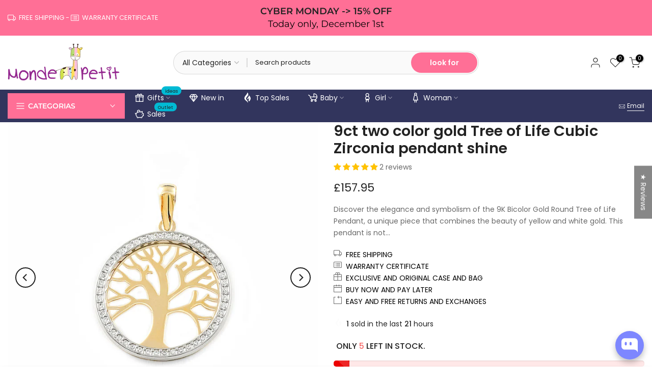

--- FILE ---
content_type: text/html; charset=utf-8
request_url: https://mondepetit.com/en-gb/search/?section_id=header-categories
body_size: 944
content:
<div id="shopify-section-header-categories" class="shopify-section t4s-section t4s-header-categories t4s-is-header-categories t4s-d-none"><link rel="stylesheet" href="//mondepetit.com/cdn/shop/t/5/assets/mega-menu.css?v=21104924234274882271681374085" media="all">
<ul id="t4s-nav-categories" class="t4s-nav__categories "><li id="item_f0968cfa-0cc3-4d6f-8f9a-e349cbc6424f" class="t4s-type__simple t4s-menu-item" ><a class="t4s-lh-1 t4s-d-flex t4s-align-items-center t4s-pr notranslate" href="/en-gb/collections/gold-earrings" target="_self">Earrings</a></li><li id="item_a2b1fb5d-361f-4a43-9055-d345e58fabad" class="t4s-type__simple t4s-menu-item" ><a class="t4s-lh-1 t4s-d-flex t4s-align-items-center t4s-pr notranslate" href="/en-gb/collections/gold-bracelets" target="_self">Bracelets </a></li><li id="item_9408a28c-a84c-47bc-8338-7c1dda0e3de0" class="t4s-type__simple t4s-menu-item" ><a class="t4s-lh-1 t4s-d-flex t4s-align-items-center t4s-pr notranslate" href="/en-gb/collections/pendants-gold" target="_self">Pendants</a></li><li id="item_851c1714-e932-4d85-bf69-6c653bd7cbdc" class="t4s-type__simple t4s-menu-item" ><a class="t4s-lh-1 t4s-d-flex t4s-align-items-center t4s-pr notranslate" href="/en-gb/collections/gold-chains" target="_self">Chains </a></li><li id="item_b9bd03b1-120f-48eb-bbf8-cbf2e194bcdb" class="t4s-type__simple t4s-menu-item" ><a class="t4s-lh-1 t4s-d-flex t4s-align-items-center t4s-pr notranslate" href="/en-gb/collections/piercing" target="_self">Piercing </a></li><li id="item_13a9be6a-ce15-4a38-8376-2bf185b88ca6" class="t4s-type__simple t4s-menu-item" ><a class="t4s-lh-1 t4s-d-flex t4s-align-items-center t4s-pr notranslate" href="/en-gb/collections/gold-necklaces" target="_self">Necklaces</a></li><li id="item_281816ec-73f7-4598-84eb-3d87defd8154" class="t4s-type__simple t4s-menu-item" ><a class="t4s-lh-1 t4s-d-flex t4s-align-items-center t4s-pr notranslate" href="/en-gb/collections/gold-crosses" target="_self">Crosses </a></li><li id="item_5375e1b6-180a-45a9-b6f0-696beb79b50d" class="t4s-type__simple t4s-menu-item" ><a class="t4s-lh-1 t4s-d-flex t4s-align-items-center t4s-pr notranslate" href="/en-gb/collections/gold-medals" target="_self">Medals </a></li><li id="item_70f6cf42-5861-4527-8ec6-c266566a324c" class="t4s-type__simple t4s-menu-item" ><a class="t4s-lh-1 t4s-d-flex t4s-align-items-center t4s-pr notranslate" href="/en-gb/collections/accessories" target="_self">Accessories</a></li><li id="item_c4299e3c-d1b5-44e8-9a30-640340555b11" data-placement="right-start" class="t4s-type__lv0_drop t4s-menu-item has--children menu-has__offsets menu-pos__right-start" >
           <a class="t4s-lh-1 t4s-d-flex t4s-align-items-center t4s-pr notranslate" href="/en-gb" target="_self">Plata<svg class="t4s-icon-select-arrow" width="10" height="10" role="presentation" viewBox="0 0 19 12"><use xlink:href="#t4s-select-arrow"></use></svg></a><div id="content_c4299e3c-d1b5-44e8-9a30-640340555b11" class="notranslate t4s-sub-menu t4s-pa t4s-op-0 t4s-pe-none">
              <div class="t4s-lazy_menu"><link rel="stylesheet" href="//mondepetit.com/cdn/shop/t/5/assets/t4s-submenu.css?v=170684290525122084531681374086" media="all"><div class="t4s-menu-item"><a href="/en-gb/collections/silver-earrings">Earrings</a></div><div class="t4s-menu-item"><a href="/en-gb/collections/silver-bracelets">Bracelets </a></div><div class="t4s-menu-item"><a href="/en-gb/collections/silver-necklaces">Necklaces </a></div><div class="t4s-menu-item"><a href="/en-gb/collections/silver-pendants">Pendants</a></div></div>
           </div></li></ul></div>

--- FILE ---
content_type: text/html; charset=utf-8
request_url: https://mondepetit.com/en-gb/products/9ct-two-color-gold-tree-of-life-cubic-zirconia-pendant-shine-1/?section_id=popups
body_size: 6153
content:
<div id="shopify-section-popups" class="shopify-section t4s-section-popup t4s-section-admn2-fixed"><style>
				.t4s-popup__sales {
				    max-width: 350px;
				    position: fixed;
				    top: auto;
				    background-color: var(--t4s-body-background);
				    transition: all .25s ease;
				    -moz-box-shadow: 0 0 12px rgba(0,0,0,.12);
				    -webkit-box-shadow: 0 0 12px rgb(0 0 0 / 12%);
				    box-shadow: 0 0 12px rgb(0 0 0 / 12%);
				    border-radius: 5px;
					 left: 3px;
				    bottom: 55px;
				    width: 100%;
				    z-index: 400;
				}
				.sticky-is--active .t4s-popup__sales {
				    bottom: calc( 10px + var(--stickyATC-height, 30px) );
				}
				.template-product.sticky-is--active .t4s-popup__sales {
					bottom: 100px;
				}
				@media (max-width: 1024px) {
					.t4s-popup__sales {
						bottom: 60px;
					}
					.template-product.sticky-is--active .t4s-popup__sales {
						bottom: 95px;
					}
				}
				@media (max-width: 767px) {
					.template-product.sticky-is--active .t4s-popup__sales {
						bottom: 95px;
					}
				}
				@media (min-width: 768px) {
					.t4s-popup__sales {
				    	left: 35px;
					}
				}
				.t4s-pp-slpr-progressbar {
				    position: absolute;
				    left: 0;
				    bottom: 0;
				    height: 2px;
				    width: 100%;
				    z-index: 1;
				    background: rgba(255,255,255,.2);
				}
				.t4s-pp-slpr-progressbar>span {
					display: block;
				    height: 100%;
				    width: 100%;    
				    background-color: rgba(var(--accent-color-rgb), 0.7);
				    border-radius: 0 0 3px 3px;
				    animation-name: t4s-ani-w;
                animation-fill-mode: forwards;
				    /* animation-iteration-count: infinite; */
				    animation-timing-function: linear;
				}
				.t4s-popup__sales:hover .t4s-pp-slpr-progressbar>span {
				    animation-play-state: paused;
				}
				@keyframes t4s-ani-w {
				  from {
				    width: 100%;
				  }
				  to {
				    width: 0%;
				  }
				}
				.t4s-pp_slpr_thumb {
				    padding: 10px;
				}
				.t4s-pp_slpr_thumb img {
				    max-width: 65px;max-height: 68px;
				}
				.t4s-pp-slpr-location {
				    display: block;
				}
				.t4s-pp-slpr-location > span {
					color: var(--secondary-color);
				}
				.t4s-pp_slpr_info {
				    max-width: 265px;
				    padding: 10px 10px 10px 0!important;
				}
				.t4s-popup__sales.has--btns .t4s-pp_slpr_info {
				    padding-right: 30px!important;
				}
				.t4s-pp-slpr-title {
				    font-weight: 500;
				    color: var(--secondary-color);
				    text-transform: uppercase;
				    font-size: 13px;
				    width: 100%;
				    display: block;
				}
				.t4s-pp-slpr-title:hover {
				    color: var(--accent-color);
				}
				.t4s-pp-slpr-ago {
				    font-size: 12px;
				}
				.t4s-pp-slpr-verify {
				   font-size: 13px;
				   color: var(--secondary-color);
			   }
			   .t4s-pp-slpr-verify >svg {
				    color: var(--t4s-success-color);
				    width: 13px;
				    margin: 0 5px 0 10px;
				}
				button.t4s-pp-slpr-close, 
				a.t4s-pp-slpr-qv {
				    right: 5px;
				    top: 12px;
				    text-align: center;
				    opacity: 1;
				    display: inline-block;
				    line-height: 25px;
				    width: 25px;
				    height: 25px;
				    font-size: 20px;
				    border-radius: 5px;
				    font-weight: 400;
				    padding: 0;
				    background-color: transparent;
				    color: var(--secondary-color);
				}
				button.t4s-pp-slpr-close> svg {
					    width: 14px;
					    stroke-width: 2px;
				}
				.t4s-pp-slpr-qv.t4s-btn-loading__svg.is--loading {
				    position: absolute;
				}
				.t4s-pp-slpr-qv.is--loading>svg {
				    opacity: 0;
				    visibility: hidden;
				}
				a.t4s-pp-slpr-qv {
				    top: auto;
				    bottom: 12px;
				}
				a.t4s-pp-slpr-qv> svg {
					width: 18px;
				}
				.t4s-popup__sales.is--design2 {
				    border-radius: var(--btn-radius);
				}
				.t4s-popup__sales.is--design2 .t4s-pp-slpr-progressbar {
				    right: 0;
				    width: 80%;    
				    margin: 0 auto;
				}
				.t4s-popup__sales.is--design2 .t4s-pp_slpr_thumb>a {
				   border-radius: 50%;
				}
				.t4s-popup__sales.is--design2 .t4s-pp_slpr_info {
				    padding: 3px 10px 3px 0!important;
				}
				.t4s-popup__sales.is--design2.has--btns .t4s-pp_slpr_info {
				    padding-right: 35px!important;
				}
				.t4s-sales-slideIn {
				    opacity: 0;
				}
				.t4s-popup__sales .t4s-sales-slideIn {
				    animation: t4s-ani-slideIn 1s cubic-bezier(.16,.81,.32,1) both;
				}
				@keyframes t4s-ani-slideIn {
				    0% {
				        opacity: 0;
				        transform: translateX(50px)
				    }

				    to {
				        opacity: 1;
				        transform: translateX(0)
				    }
				}
				.is-sales_animated{-webkit-animation-duration:1s;animation-duration:1s;-webkit-animation-fill-mode:both;animation-fill-mode:both}@-webkit-keyframes anislideOutDown{from{-webkit-transform:translate3d(0,0,0);transform:translate3d(0,0,0);opacity:1}to{visibility:hidden;-webkit-transform:translate3d(0,100%,0);transform:translate3d(0,100%,0);opacity:0}}@keyframes anislideOutDown{from{-webkit-transform:translate3d(0,0,0);transform:translate3d(0,0,0);opacity:1}to{visibility:hidden;-webkit-transform:translate3d(0,100%,0);transform:translate3d(0,100%,0);opacity:0}}.anislideOutDown{-webkit-animation-name:anislideOutDown;animation-name:anislideOutDown}@-webkit-keyframes anislideOutLeft{from{-webkit-transform:translate3d(0,0,0);transform:translate3d(0,0,0);opacity:1}to{visibility:hidden;-webkit-transform:translate3d(-100%,0,0);transform:translate3d(-100%,0,0);opacity:0}}@keyframes anislideOutLeft{from{-webkit-transform:translate3d(0,0,0);transform:translate3d(0,0,0);opacity:1}to{visibility:hidden;-webkit-transform:translate3d(-100%,0,0);transform:translate3d(-100%,0,0);opacity:0}}.anislideOutLeft{-webkit-animation-name:anislideOutLeft;animation-name:anislideOutLeft}@-webkit-keyframes anifadeOut{from{opacity:1}to{opacity:0}}@keyframes anifadeOut{from{opacity:1}to{opacity:0}}.anifadeOut{-webkit-animation-name:anifadeOut;animation-name:anifadeOut}@-webkit-keyframes anifadeOutLeft{from{opacity:1}to{opacity:0;-webkit-transform:translate3d(-100%,0,0);transform:translate3d(-100%,0,0)}}@keyframes anifadeOutLeft{from{opacity:1}to{opacity:0;-webkit-transform:translate3d(-100%,0,0);transform:translate3d(-100%,0,0)}}.anifadeOutLeft{-webkit-animation-name:anifadeOutLeft;animation-name:anifadeOutLeft}@-webkit-keyframes anibounceOutDown{20%{-webkit-transform:translate3d(0,10px,0);transform:translate3d(0,10px,0)}40%,45%{opacity:1;-webkit-transform:translate3d(0,-20px,0);transform:translate3d(0,-20px,0)}to{opacity:0;-webkit-transform:translate3d(0,2000px,0);transform:translate3d(0,2000px,0)}}@keyframes anibounceOutDown{20%{-webkit-transform:translate3d(0,10px,0);transform:translate3d(0,10px,0)}40%,45%{opacity:1;-webkit-transform:translate3d(0,-20px,0);transform:translate3d(0,-20px,0)}to{opacity:0;-webkit-transform:translate3d(0,2000px,0);transform:translate3d(0,2000px,0)}}.anibounceOutDown{-webkit-animation-name:anibounceOutDown;animation-name:anibounceOutDown}@-webkit-keyframes anibounceOutLeft{20%{opacity:1;-webkit-transform:translate3d(20px,0,0);transform:translate3d(20px,0,0)}to{opacity:0;-webkit-transform:translate3d(-2000px,0,0);transform:translate3d(-2000px,0,0)}}@keyframes anibounceOutLeft{20%{opacity:1;-webkit-transform:translate3d(20px,0,0);transform:translate3d(20px,0,0)}to{opacity:0;-webkit-transform:translate3d(-2000px,0,0);transform:translate3d(-2000px,0,0)}}.anibounceOutLeft{-webkit-animation-name:anibounceOutLeft;animation-name:anibounceOutLeft}@-webkit-keyframes anirotateOutDownLeft{from{-webkit-transform-origin:left bottom;transform-origin:left bottom;opacity:1}to{-webkit-transform-origin:left bottom;transform-origin:left bottom;-webkit-transform:rotate3d(0,0,1,45deg);transform:rotate3d(0,0,1,45deg);opacity:0}}@keyframes anirotateOutDownLeft{from{-webkit-transform-origin:left bottom;transform-origin:left bottom;opacity:1}to{-webkit-transform-origin:left bottom;transform-origin:left bottom;-webkit-transform:rotate3d(0,0,1,45deg);transform:rotate3d(0,0,1,45deg);opacity:0}}.anirotateOutDownLeft{-webkit-animation-name:anirotateOutDownLeft;animation-name:anirotateOutDownLeft}@-webkit-keyframes anirotateOutDownLeft{from{-webkit-transform-origin:left bottom;transform-origin:left bottom;opacity:1}to{-webkit-transform-origin:left bottom;transform-origin:left bottom;-webkit-transform:rotate3d(0,0,1,45deg);transform:rotate3d(0,0,1,45deg);opacity:0}}@keyframes anirotateOutDownLeft{from{-webkit-transform-origin:left bottom;transform-origin:left bottom;opacity:1}to{-webkit-transform-origin:left bottom;transform-origin:left bottom;-webkit-transform:rotate3d(0,0,1,45deg);transform:rotate3d(0,0,1,45deg);opacity:0}}.anirotateOutDownLeft{-webkit-animation-name:anirotateOutDownLeft;animation-name:anirotateOutDownLeft}@-webkit-keyframes aniflipOutX{from{-webkit-transform:perspective(400px);transform:perspective(400px)}30%{-webkit-transform:perspective(400px) rotate3d(1,0,0,-20deg);transform:perspective(400px) rotate3d(1,0,0,-20deg);opacity:1}to{-webkit-transform:perspective(400px) rotate3d(1,0,0,90deg);transform:perspective(400px) rotate3d(1,0,0,90deg);opacity:0}}@keyframes aniflipOutX{from{-webkit-transform:perspective(400px);transform:perspective(400px)}30%{-webkit-transform:perspective(400px) rotate3d(1,0,0,-20deg);transform:perspective(400px) rotate3d(1,0,0,-20deg);opacity:1}to{-webkit-transform:perspective(400px) rotate3d(1,0,0,90deg);transform:perspective(400px) rotate3d(1,0,0,90deg);opacity:0}}.aniflipOutX{-webkit-animation-duration:.75s;animation-duration:.75s;-webkit-animation-name:aniflipOutX;animation-name:aniflipOutX;-webkit-backface-visibility:visible!important;backface-visibility:visible!important}@-webkit-keyframes anizoomOut{from{opacity:1}50%{opacity:0;-webkit-transform:scale3d(.3,.3,.3);transform:scale3d(.3,.3,.3)}to{opacity:0}}@keyframes anizoomOut{from{opacity:1}50%{opacity:0;-webkit-transform:scale3d(.3,.3,.3);transform:scale3d(.3,.3,.3)}to{opacity:0}}.anizoomOut{-webkit-animation-name:anizoomOut;animation-name:anizoomOut}@-webkit-keyframes anirollOut{from{opacity:1}to{opacity:0;-webkit-transform:translate3d(100%,0,0) rotate3d(0,0,1,120deg);transform:translate3d(100%,0,0) rotate3d(0,0,1,120deg)}}@keyframes anirollOut{from{opacity:1}to{opacity:0;-webkit-transform:translate3d(100%,0,0) rotate3d(0,0,1,120deg);transform:translate3d(100%,0,0) rotate3d(0,0,1,120deg)}}.anirollOut{-webkit-animation-name:anirollOut;animation-name:anirollOut}@-webkit-keyframes anibounceOutDown{20%{-webkit-transform:translate3d(0,10px,0);transform:translate3d(0,10px,0)}40%,45%{opacity:1;-webkit-transform:translate3d(0,-20px,0);transform:translate3d(0,-20px,0)}to{opacity:0;-webkit-transform:translate3d(0,2000px,0);transform:translate3d(0,2000px,0)}}@keyframes anibounceOutDown{20%{-webkit-transform:translate3d(0,10px,0);transform:translate3d(0,10px,0)}40%,45%{opacity:1;-webkit-transform:translate3d(0,-20px,0);transform:translate3d(0,-20px,0)}to{opacity:0;-webkit-transform:translate3d(0,2000px,0);transform:translate3d(0,2000px,0)}}.anibounceOutDown{-webkit-animation-name:anibounceOutDown;animation-name:anibounceOutDown}@keyframes anislideInUp{from{-webkit-transform:translate3d(0,100%,0);transform:translate3d(0,100%,0);visibility:visible;opacity:0}to{-webkit-transform:translate3d(0,0,0);transform:translate3d(0,0,0);opacity:1}}.anislideInUp{-webkit-animation-name:anislideInUp;animation-name:anislideInUp}@-webkit-keyframes anislideInLeft{from{-webkit-transform:translate3d(-100%,0,0);transform:translate3d(-100%,0,0);visibility:visible;opacity:0}to{-webkit-transform:translate3d(0,0,0);transform:translate3d(0,0,0);opacity:1}}@keyframes anislideInLeft{from{-webkit-transform:translate3d(-100%,0,0);transform:translate3d(-100%,0,0);visibility:visible;opacity:0}to{-webkit-transform:translate3d(0,0,0);transform:translate3d(0,0,0);opacity:1}}.anislideInLeft{-webkit-animation-name:anislideInLeft;animation-name:anislideInLeft}@-webkit-keyframes anifadeIn{from{opacity:0}to{opacity:1}}@keyframes anifadeIn{from{opacity:0}to{opacity:1}}.anifadeIn{-webkit-animation-name:anifadeIn;animation-name:anifadeIn}@-webkit-keyframes anifadeInLeft{from{opacity:0;-webkit-transform:translate3d(-100%,0,0);transform:translate3d(-100%,0,0)}to{opacity:1;-webkit-transform:translate3d(0,0,0);transform:translate3d(0,0,0)}}@keyframes anifadeInLeft{from{opacity:0;-webkit-transform:translate3d(-100%,0,0);transform:translate3d(-100%,0,0)}to{opacity:1;-webkit-transform:translate3d(0,0,0);transform:translate3d(0,0,0)}}.anifadeInLeft{-webkit-animation-name:anifadeInLeft;animation-name:anifadeInLeft}@-webkit-keyframes anibounceInUp{60%,75%,90%,from,to{-webkit-animation-timing-function:cubic-bezier(.215,.61,.355,1);animation-timing-function:cubic-bezier(.215,.61,.355,1)}from{opacity:0;-webkit-transform:translate3d(0,3000px,0);transform:translate3d(0,3000px,0)}60%{opacity:1;-webkit-transform:translate3d(0,-20px,0);transform:translate3d(0,-20px,0)}75%{-webkit-transform:translate3d(0,10px,0);transform:translate3d(0,10px,0)}90%{-webkit-transform:translate3d(0,-5px,0);transform:translate3d(0,-5px,0)}to{-webkit-transform:translate3d(0,0,0);transform:translate3d(0,0,0)}}@keyframes anibounceInUp{60%,75%,90%,from,to{-webkit-animation-timing-function:cubic-bezier(.215,.61,.355,1);animation-timing-function:cubic-bezier(.215,.61,.355,1)}from{opacity:0;-webkit-transform:translate3d(0,3000px,0);transform:translate3d(0,3000px,0)}60%{opacity:1;-webkit-transform:translate3d(0,-20px,0);transform:translate3d(0,-20px,0)}75%{-webkit-transform:translate3d(0,10px,0);transform:translate3d(0,10px,0)}90%{-webkit-transform:translate3d(0,-5px,0);transform:translate3d(0,-5px,0)}to{-webkit-transform:translate3d(0,0,0);transform:translate3d(0,0,0)}}.anibounceInUp{-webkit-animation-name:anibounceInUp;animation-name:anibounceInUp}@-webkit-keyframes anibounceInLeft{60%,75%,90%,from,to{-webkit-animation-timing-function:cubic-bezier(.215,.61,.355,1);animation-timing-function:cubic-bezier(.215,.61,.355,1)}0%{opacity:0;-webkit-transform:translate3d(-3000px,0,0);transform:translate3d(-3000px,0,0)}60%{opacity:1;-webkit-transform:translate3d(25px,0,0);transform:translate3d(25px,0,0)}75%{-webkit-transform:translate3d(-10px,0,0);transform:translate3d(-10px,0,0)}90%{-webkit-transform:translate3d(5px,0,0);transform:translate3d(5px,0,0)}to{-webkit-transform:translate3d(0,0,0);transform:translate3d(0,0,0)}}@keyframes anibounceInLeft{60%,75%,90%,from,to{-webkit-animation-timing-function:cubic-bezier(.215,.61,.355,1);animation-timing-function:cubic-bezier(.215,.61,.355,1)}0%{opacity:0;-webkit-transform:translate3d(-3000px,0,0);transform:translate3d(-3000px,0,0)}60%{opacity:1;-webkit-transform:translate3d(25px,0,0);transform:translate3d(25px,0,0)}75%{-webkit-transform:translate3d(-10px,0,0);transform:translate3d(-10px,0,0)}90%{-webkit-transform:translate3d(5px,0,0);transform:translate3d(5px,0,0)}to{-webkit-transform:translate3d(0,0,0);transform:translate3d(0,0,0)}}.anibounceInLeft{-webkit-animation-name:anibounceInLeft;animation-name:anibounceInLeft}@-webkit-keyframes anirotateInDownLeft{from{-webkit-transform-origin:left bottom;transform-origin:left bottom;-webkit-transform:rotate3d(0,0,1,-45deg);transform:rotate3d(0,0,1,-45deg);opacity:0}to{-webkit-transform-origin:left bottom;transform-origin:left bottom;-webkit-transform:translate3d(0,0,0);transform:translate3d(0,0,0);opacity:1}}@keyframes anirotateInDownLeft{from{-webkit-transform-origin:left bottom;transform-origin:left bottom;-webkit-transform:rotate3d(0,0,1,-45deg);transform:rotate3d(0,0,1,-45deg);opacity:0}to{-webkit-transform-origin:left bottom;transform-origin:left bottom;-webkit-transform:translate3d(0,0,0);transform:translate3d(0,0,0);opacity:1}}.anirotateInDownLeft{-webkit-animation-name:anirotateInDownLeft;animation-name:anirotateInDownLeft}@-webkit-keyframes anirotateInUpLeft{from{-webkit-transform-origin:left bottom;transform-origin:left bottom;-webkit-transform:rotate3d(0,0,1,45deg);transform:rotate3d(0,0,1,45deg);opacity:0}to{-webkit-transform-origin:left bottom;transform-origin:left bottom;-webkit-transform:translate3d(0,0,0);transform:translate3d(0,0,0);opacity:1}}@keyframes anirotateInUpLeft{from{-webkit-transform-origin:left bottom;transform-origin:left bottom;-webkit-transform:rotate3d(0,0,1,45deg);transform:rotate3d(0,0,1,45deg);opacity:0}to{-webkit-transform-origin:left bottom;transform-origin:left bottom;-webkit-transform:translate3d(0,0,0);transform:translate3d(0,0,0);opacity:1}}.anirotateInUpLeft{-webkit-animation-name:anirotateInUpLeft;animation-name:anirotateInUpLeft}@-webkit-keyframes aniflipInX{from{-webkit-transform:perspective(400px) rotate3d(1,0,0,90deg);transform:perspective(400px) rotate3d(1,0,0,90deg);-webkit-animation-timing-function:ease-in;animation-timing-function:ease-in;opacity:0}40%{-webkit-transform:perspective(400px) rotate3d(1,0,0,-20deg);transform:perspective(400px) rotate3d(1,0,0,-20deg);-webkit-animation-timing-function:ease-in;animation-timing-function:ease-in}60%{-webkit-transform:perspective(400px) rotate3d(1,0,0,10deg);transform:perspective(400px) rotate3d(1,0,0,10deg);opacity:1}80%{-webkit-transform:perspective(400px) rotate3d(1,0,0,-5deg);transform:perspective(400px) rotate3d(1,0,0,-5deg)}to{-webkit-transform:perspective(400px);transform:perspective(400px)}}@keyframes aniflipInX{from{-webkit-transform:perspective(400px) rotate3d(1,0,0,90deg);transform:perspective(400px) rotate3d(1,0,0,90deg);-webkit-animation-timing-function:ease-in;animation-timing-function:ease-in;opacity:0}40%{-webkit-transform:perspective(400px) rotate3d(1,0,0,-20deg);transform:perspective(400px) rotate3d(1,0,0,-20deg);-webkit-animation-timing-function:ease-in;animation-timing-function:ease-in}60%{-webkit-transform:perspective(400px) rotate3d(1,0,0,10deg);transform:perspective(400px) rotate3d(1,0,0,10deg);opacity:1}80%{-webkit-transform:perspective(400px) rotate3d(1,0,0,-5deg);transform:perspective(400px) rotate3d(1,0,0,-5deg)}to{-webkit-transform:perspective(400px);transform:perspective(400px)}}.aniflipInX{-webkit-backface-visibility:visible!important;backface-visibility:visible!important;-webkit-animation-name:aniflipInX;animation-name:aniflipInX}@-webkit-keyframes anizoomIn{from{opacity:0;-webkit-transform:scale3d(.3,.3,.3);transform:scale3d(.3,.3,.3)}50%{opacity:1}}@keyframes anizoomIn{from{opacity:0;-webkit-transform:scale3d(.3,.3,.3);transform:scale3d(.3,.3,.3)}50%{opacity:1}}.anizoomIn{-webkit-animation-name:anizoomIn;animation-name:anizoomIn}@-webkit-keyframes anirollIn{from{opacity:0;-webkit-transform:translate3d(-100%,0,0) rotate3d(0,0,1,-120deg);transform:translate3d(-100%,0,0) rotate3d(0,0,1,-120deg)}to{opacity:1;-webkit-transform:translate3d(0,0,0);transform:translate3d(0,0,0)}}@keyframes anirollIn{from{opacity:0;-webkit-transform:translate3d(-100%,0,0) rotate3d(0,0,1,-120deg);transform:translate3d(-100%,0,0) rotate3d(0,0,1,-120deg)}to{opacity:1;-webkit-transform:translate3d(0,0,0);transform:translate3d(0,0,0)}}.anirollIn{-webkit-animation-name:anirollIn;animation-name:anirollIn}@-webkit-keyframes aniswing{20%{-webkit-transform:rotate3d(0,0,1,15deg);transform:rotate3d(0,0,1,15deg)}40%{-webkit-transform:rotate3d(0,0,1,-10deg);transform:rotate3d(0,0,1,-10deg)}60%{-webkit-transform:rotate3d(0,0,1,5deg);transform:rotate3d(0,0,1,5deg)}80%{-webkit-transform:rotate3d(0,0,1,-5deg);transform:rotate3d(0,0,1,-5deg)}to{-webkit-transform:rotate3d(0,0,1,0deg);transform:rotate3d(0,0,1,0deg)}}@keyframes aniswing{20%{-webkit-transform:rotate3d(0,0,1,15deg);transform:rotate3d(0,0,1,15deg)}40%{-webkit-transform:rotate3d(0,0,1,-10deg);transform:rotate3d(0,0,1,-10deg)}60%{-webkit-transform:rotate3d(0,0,1,5deg);transform:rotate3d(0,0,1,5deg)}80%{-webkit-transform:rotate3d(0,0,1,-5deg);transform:rotate3d(0,0,1,-5deg)}to{-webkit-transform:rotate3d(0,0,1,0deg);transform:rotate3d(0,0,1,0deg)}}.aniswing{-webkit-transform-origin:top center;transform-origin:top center;-webkit-animation-name:aniswing;animation-name:aniswing}@-webkit-keyframes anishake{from,to{-webkit-transform:translate3d(0,0,0);transform:translate3d(0,0,0)}10%,30%,50%,70%,90%{-webkit-transform:translate3d(-10px,0,0);transform:translate3d(-10px,0,0)}20%,40%,60%,80%{-webkit-transform:translate3d(10px,0,0);transform:translate3d(10px,0,0)}}@keyframes anishake{from,to{-webkit-transform:translate3d(0,0,0);transform:translate3d(0,0,0)}10%,30%,50%,70%,90%{-webkit-transform:translate3d(-10px,0,0);transform:translate3d(-10px,0,0)}20%,40%,60%,80%{-webkit-transform:translate3d(10px,0,0);transform:translate3d(10px,0,0)}}.anishake{-webkit-animation-name:anishake;animation-name:anishake}@-webkit-keyframes aniwobble{from{-webkit-transform:translate3d(0,0,0);transform:translate3d(0,0,0)}15%{-webkit-transform:translate3d(-25%,0,0) rotate3d(0,0,1,-5deg);transform:translate3d(-25%,0,0) rotate3d(0,0,1,-5deg)}30%{-webkit-transform:translate3d(20%,0,0) rotate3d(0,0,1,3deg);transform:translate3d(20%,0,0) rotate3d(0,0,1,3deg)}45%{-webkit-transform:translate3d(-15%,0,0) rotate3d(0,0,1,-3deg);transform:translate3d(-15%,0,0) rotate3d(0,0,1,-3deg)}60%{-webkit-transform:translate3d(10%,0,0) rotate3d(0,0,1,2deg);transform:translate3d(10%,0,0) rotate3d(0,0,1,2deg)}75%{-webkit-transform:translate3d(-5%,0,0) rotate3d(0,0,1,-1deg);transform:translate3d(-5%,0,0) rotate3d(0,0,1,-1deg)}to{-webkit-transform:translate3d(0,0,0);transform:translate3d(0,0,0)}}@keyframes aniwobble{from{-webkit-transform:translate3d(0,0,0);transform:translate3d(0,0,0)}15%{-webkit-transform:translate3d(-25%,0,0) rotate3d(0,0,1,-5deg);transform:translate3d(-25%,0,0) rotate3d(0,0,1,-5deg)}30%{-webkit-transform:translate3d(20%,0,0) rotate3d(0,0,1,3deg);transform:translate3d(20%,0,0) rotate3d(0,0,1,3deg)}45%{-webkit-transform:translate3d(-15%,0,0) rotate3d(0,0,1,-3deg);transform:translate3d(-15%,0,0) rotate3d(0,0,1,-3deg)}60%{-webkit-transform:translate3d(10%,0,0) rotate3d(0,0,1,2deg);transform:translate3d(10%,0,0) rotate3d(0,0,1,2deg)}75%{-webkit-transform:translate3d(-5%,0,0) rotate3d(0,0,1,-1deg);transform:translate3d(-5%,0,0) rotate3d(0,0,1,-1deg)}to{-webkit-transform:translate3d(0,0,0);transform:translate3d(0,0,0)}}.aniwobble{-webkit-animation-name:aniwobble;animation-name:aniwobble}@-webkit-keyframes anijello{11.1%,from,to{-webkit-transform:translate3d(0,0,0);transform:translate3d(0,0,0)}22.2%{-webkit-transform:skewX(-12.5deg) skewY(-12.5deg);transform:skewX(-12.5deg) skewY(-12.5deg)}33.3%{-webkit-transform:skewX(6.25deg) skewY(6.25deg);transform:skewX(6.25deg) skewY(6.25deg)}44.4%{-webkit-transform:skewX(-3.125deg) skewY(-3.125deg);transform:skewX(-3.125deg) skewY(-3.125deg)}55.5%{-webkit-transform:skewX(1.5625deg) skewY(1.5625deg);transform:skewX(1.5625deg) skewY(1.5625deg)}66.6%{-webkit-transform:skewX(-.78125deg) skewY(-.78125deg);transform:skewX(-.78125deg) skewY(-.78125deg)}77.7%{-webkit-transform:skewX(.390625deg) skewY(.390625deg);transform:skewX(.390625deg) skewY(.390625deg)}88.8%{-webkit-transform:skewX(-.1953125deg) skewY(-.1953125deg);transform:skewX(-.1953125deg) skewY(-.1953125deg)}}@keyframes anijello{11.1%,from,to{-webkit-transform:translate3d(0,0,0);transform:translate3d(0,0,0)}22.2%{-webkit-transform:skewX(-12.5deg) skewY(-12.5deg);transform:skewX(-12.5deg) skewY(-12.5deg)}33.3%{-webkit-transform:skewX(6.25deg) skewY(6.25deg);transform:skewX(6.25deg) skewY(6.25deg)}44.4%{-webkit-transform:skewX(-3.125deg) skewY(-3.125deg);transform:skewX(-3.125deg) skewY(-3.125deg)}55.5%{-webkit-transform:skewX(1.5625deg) skewY(1.5625deg);transform:skewX(1.5625deg) skewY(1.5625deg)}66.6%{-webkit-transform:skewX(-.78125deg) skewY(-.78125deg);transform:skewX(-.78125deg) skewY(-.78125deg)}77.7%{-webkit-transform:skewX(.390625deg) skewY(.390625deg);transform:skewX(.390625deg) skewY(.390625deg)}88.8%{-webkit-transform:skewX(-.1953125deg) skewY(-.1953125deg);transform:skewX(-.1953125deg) skewY(-.1953125deg)}}.anijello{-webkit-animation-name:anijello;animation-name:anijello;-webkit-transform-origin:center;transform-origin:center}
         </style>

			<template data-block="bc9cc5bf-9696-4c60-be91-82d93570dc4b" id="t4s-popup__sales-tmp">
				<div class="t4s-popup__sales is-sales_animated anislideInUp is--design1 has--btns">
				   <div class="t4s-row t4s-align-items-center t4s-g-0 t4s-flex-nowrap t4s-pr">
				      <div class="t4s-col-item t4s-col-auto t4s-pp_slpr_thumb"><a data-href-sale href="" class="t4s-d-block t4s-pr t4s-oh"><img data-img-sale src="" srcset="" alt="sales popup"></a></div>
				      <div class="t4s-col-item t4s-col t4s-pp_slpr_info">
				           <span class="t4s-pp-slpr-location t4s-sales-slideIn"><span data-location-sale>Nicholas (Madrid)</span> Purchase</span>
				           <a data-href-sale data-title-sale href="/en-gb/products/18ct-yellow-gold-chain-necklace-thick-2-mm" class="t4s-pp-slpr-title t4s-truncate t4s-sales-slideIn">18ct Yellow Gold Chain necklace thick 2 mm</a>
				           <div class="t4s-pp-slpr-ago t4s-sales-slideIn"><span data-ago-sale class="t4s-pp-slpr-time">4 hours ago</span><span class="t4s-pp-slpr-verify"><svg xmlns="http://www.w3.org/2000/svg" viewBox="0 0 512 512" fill="currentColor"><path d="M466.5 83.71l-192-80c-5.875-2.5-12.16-3.703-18.44-3.703S243.5 1.203 237.6 3.703L45.61 83.71C27.73 91.08 16 108.6 16 127.1C16 385.4 205.4 512 255.9 512C305.2 512 496 387.3 496 127.1C496 108.6 484.3 91.08 466.5 83.71zM463.9 128.3c0 225.3-166.2 351.7-207.8 351.7C213.3 479.1 48 352.2 48 128c0-6.5 3.875-12.25 9.75-14.75l192-80c1.973-.8275 4.109-1.266 6.258-1.266c2.071 0 4.154 .4072 6.117 1.266l192 80C463.3 117.1 463.9 125.8 463.9 128.3zM336 181.3c-4.094 0-8.188 1.562-11.31 4.688L229.3 281.4L187.3 239.4C184.2 236.2 180.1 234.7 176 234.7c-9.139 0-16 7.473-16 16c0 4.094 1.562 8.188 4.688 11.31l53.34 53.33C221.2 318.4 225.3 320 229.3 320s8.188-1.562 11.31-4.688l106.7-106.7C350.4 205.5 352 201.4 352 197.3C352 188.8 345.1 181.3 336 181.3z"/></svg>Verified</span></div>
				      </div><button data-close-sale class="t4s-pp-slpr-close t4s-pa t4s-op-0" data-tooltip="top-end"><svg role="presentation" viewBox="0 0 16 14"><path d="M15 0L1 14m14 0L1 0" stroke="currentColor" fill="none" fill-rule="evenodd"></path></svg><span class="visually-hidden">Close</span></button><div class="t4s-pp-slpr-progressbar"><span style="animation-duration: 5000ms;"></span></div></div>
				</div>
			</template>
			<script type="application/json" id="t4s-popup__sales-JSON">{
			    "classDown":{
			      "aniswing":"anibounceOutDown","anishake":"anibounceOutDown","aniwobble":"anibounceOutDown","anijello":"anibounceOutDown","anislideInUp":"anislideOutDown","anislideInLeft":"anislideOutLeft","anifadeIn":"anifadeOut","anifadeInLeft":"anifadeOutLeft","anibounceInUp":"anibounceOutDown","anibounceInLeft":"anibounceOutLeft","anirotateInDownLeft":"anirotateOutDownLeft","anirotateInUpLeft":"anirotateOutDownLeft","aniflipInX":"aniflipOutX","anizoomIn":"anizoomOut","anirollIn":"anirollOut"
			    },
			    "ppType": "2",
			    "starTime": 2,
			    "starTimeUnit": 60000,
			    "stayTime": 5,
			    "stayTimeUnit": 1000,
			    "classUp": "anislideInUp",
			    "locationArray":["Nicholas (Madrid)","Alvaro (Barcelona)","Henry (Valencia)","Kiti (Seville)","Daniel (Bilbao)","Hau (Zaragoza)","Van (Malaga)","Sarah (Murcia)","Kate (Las Palmas)\nPeter (Valladolid)","Martha (Vigo)","Luis (Oviedo)","Ana (Alicante)","David (Córdoba)","Maria (Grenada)","Jorge (Santa Cruz de Tenerife)","Carmen (Palma de Mallorca)","Jose (Badajoz)\nRicardo (Cadiz)","Martin (Huelva)","Carlos (Jaen)","Laura (Almeria)","Josefa (Cáceres)","Elizabeth (Leon)","Angel (Logroño)","Rachel (Pamplona)","John (San Sebastian)"],
			    "timeArray":["4 hours ago","2 hours ago","45 minutes ago","1 day ago","8 hours ago","10 hours ago","25 minutes ago","2 days ago","5 hours ago","40 minutes ago\n4 hours ago","2 hours ago","45 minutes ago","1 day ago","8 hours ago","10 hours ago","25 minutes ago","2 days ago","5 hours ago","40 minutes ago\n4 hours ago","2 hours ago","45 minutes ago","1 day ago","8 hours ago","10 hours ago","25 minutes ago","2 days ago","5 hours ago","40 minutes ago\n4 hours ago","2 hours ago","45 minutes ago","1 day ago","8 hours ago","10 hours ago","25 minutes ago","2 days ago","5 hours ago","40 minutes ago\n4 hours ago","2 hours ago","45 minutes ago","1 day ago","8 hours ago","10 hours ago","25 minutes ago","2 days ago","5 hours ago","40 minutes ago\n4 hours ago","2 hours ago","45 minutes ago","1 day ago","8 hours ago","10 hours ago","25 minutes ago","2 days ago","5 hours ago","40 minutes ago"],
			    "pauseOnHover": true,
			    "resetOnHover": false,
			    "isMobile":true,
				 "idArray":[8355957866841,8356686791001,8356686889305,8356686987609,8356687118681,8356687184217,8355891347801,8355850092889,8355958128985,8356687282521,8356687479129,8356690559321,8356687872345,8355465658713,8355487547737,8355481256281,8355505439065,8355876274521,8355899474265,8355899965785,8355903504729,8355837116761,8355674587481,8355770859865,8355897934169,8355892724057,8355867918681,8356000956761,8355993911641,8355830497625,8355829055833,8355855597913,8355465855321,8355698114905,8355567305049,8355897442649,8355605741913,8355672916313,8355673407833,8355755491673,8355614916953,8355474932057,8355459334489,8355598696793,8355527197017,8355650896217,8355889185113],
				 "titleArray":["18ct Yellow Gold Chain necklace thick 2 mm","18ct Yellow Gold Chain necklace thick 1.4 mm","18ct Yellow Gold Anchor Chain necklace thick 1.5 mm","18ct Yellow Gold Chain necklace thick 1 mm","18ct Yellow Gold Chain necklace thick 1.5 mm","18ct Yellow Gold Bilbao Chain necklace thick 1.5 mm","18ct Yellow Gold Bilbao Chain necklace thick 2 mm","18ct Yellow Gold Bilbao Chain necklace thick 2.2 mm","18ct Yellow Gold Bilbao Chain necklace thick 3 mm","18ct Yellow Gold Salomonic Chain necklace thick 1.8 mm","Chain \u003ctc\u003eGold\u003c\/tc\u003e  \u003ctc\u003e18k\u003c\/tc\u003e  Solomonic Cord 2º","18ct Yellow Gold Shiny Chain necklace thick 1.2 mm","18ct Yellow Gold Shiny Chain necklace thick 1.2 mm","18ct Yellow Gold Ball 3 mm Earrings shine","18ct Yellow Gold Hexagone Cubic Zirconia Children's Baby Girls Earrings shine","18ct Yellow Gold Round Cubic Zirconia Children's Baby Girls Earrings shine","18ct Yellow Gold Elephant Cubic Zirconia Children's Baby Earrings shine","18ct Yellow Gold Multicolored enamel Unicorn Children's Girls Earrings shine","18ct Yellow Gold Multicolored enamel Unicorn Children's Girls Earrings shine","18ct Yellow Gold Multicolored enamel Unicorn Children's Girls Earrings shine","9ct Yellow Gold Unicorn Cubic Zirconias Children's Girls Earrings shine","18ct Yellow Gold Personalized Slave girls Bracelet Flower Shine 14 cm","18ct Yellow Gold Personalized Slave girls Bracelet Shine and Texture 14 cm","9ct Yellow Gold Personalized Baby Girl Slave Bracelet 3x1 Matte and Shine 12 cm","9ct Yellow Gold Personalized Dolphin Pink Shine Slave Girls Bracelet 14 cm","9ct Yellow Gold Personalized Slave Shoe Pink Shine Girls Bracelet 14 cm","9ct Yellow Gold Personalized Mariquita Slave Bracelet Matte and Shine Finish 14 cm","Yellow Gold 18K Navel Piercing with Emerald Cut CZ Sparkle","Yellow Gold 18K Nose Ball Stud Shine","Yellow Gold 9K Piercing Eyebrow Cone Shine","Yellow Gold 9K Navel Piercing Ball 8mm Shine","Yellow Gold 18K Navel Heart CZ Sparkle Piercing","18ct Yellow Gold Ball 4 mm Earrings shine","9ct Yellow Gold Red-Black Enamel Ladybird Earrings shine","18ct Yellow Gold Personalized Mariquita pearl Slave girls Bracelet 3.5mm Shine 13cm","9ct Yellow Gold Mariquita Red-Black Enamel Girls Bracelet 14 cm","18ct Yellow Gold 5.5mm Round Pearl Mariquita Sparkle Girls Bracelet 18cm","18ct Yellow Gold Nacre Flower Cubic Zirconia Earrings shine","9ct Yellow Gold Nacre Flower Cubic Zirconia Earrings shine","18ct Yellow Gold Nacre Flower Cubic Zirconia 2 mm Children's Girls Earrings shine","18ct Yellow Gold Pink Enamel Dolphin Children's Girls Earrings shine","18ct Yellow Gold Light Pink Enamel Daisy Flower Cubic Zirconia Children's Baby Girls Earrings shine","18ct Yellow Gold Light Blue Enamel Butterfly Children's Baby Girls Earrings shine","18ct Yellow Gold Red Enamel Butterfly Children's Baby Girls Earrings shine","18ct Yellow Gold Red Enamel Butterfly Children's Baby Girls Earrings shine","18ct Yellow Gold Intense Pink Enamel Butterfly Children's Baby Girls Earrings shine","9ct Yellow Gold Multicolored enamel Heart Cubic Zirconia Children's Baby Girls Earrings shine"],
				 "urlArray":["\/en-gb\/products\/18ct-yellow-gold-chain-necklace-thick-2-mm","\/en-gb\/products\/18ct-yellow-gold-chain-necklace-thick-1-4-mm-1","\/en-gb\/products\/18ct-yellow-gold-anchor-chain-necklace-thick-1-5-mm","\/en-gb\/products\/18ct-yellow-gold-chain-necklace-thick-1-mm","\/en-gb\/products\/18ct-yellow-gold-chain-necklace-thick-1-5-mm","\/en-gb\/products\/18ct-yellow-gold-bilbao-chain-necklace-thick-1-5-mm","\/en-gb\/products\/18ct-yellow-gold-bilbao-chain-necklace-thick-2-mm","\/en-gb\/products\/18ct-yellow-gold-bilbao-chain-necklace-thick-2-2-mm","\/en-gb\/products\/18ct-yellow-gold-bilbao-chain-necklace-thick-3-mm","\/en-gb\/products\/18ct-yellow-gold-salomonic-chain-necklace-thick-1-8-mm","\/en-gb\/products\/18ct-yellow-gold-salomonic-chain-necklace-thick-2-2-mm","\/en-gb\/products\/18ct-yellow-gold-shiny-chain-necklace-thick-1-2-mm-2","\/en-gb\/products\/18ct-yellow-gold-shiny-chain-necklace-thick-1-2-mm","\/en-gb\/products\/18ct-yellow-gold-ball-3-mm-earrings-shine","\/en-gb\/products\/18ct-yellow-gold-hexagone-cubic-zirconia-childrens-baby-girls-earrings-shine","\/en-gb\/products\/18ct-yellow-gold-round-cubic-zirconia-childrens-baby-girls-earrings-shine-1","\/en-gb\/products\/18ct-yellow-gold-elephant-cubic-zirconia-childrens-baby-earrings-shine","\/en-gb\/products\/18ct-yellow-gold-multicolored-enamel-unicorn-childrens-girls-earrings-shine","\/en-gb\/products\/18ct-yellow-gold-multicolored-enamel-unicorn-childrens-girls-earrings-shine-1","\/en-gb\/products\/18ct-yellow-gold-multicolored-enamel-unicorn-childrens-girls-earrings-shine-3","\/en-gb\/products\/9ct-yellow-gold-unicorn-cubic-zirconias-childrens-girls-earrings-shine","\/en-gb\/products\/18ct-yellow-gold-personalized-slave-girls-bracelet-flower-shine-14-cm","\/en-gb\/products\/18ct-yellow-gold-personalized-slave-girls-bracelet-shine-and-texture-14-cm-1","\/en-gb\/products\/9ct-yellow-gold-personalized-baby-girl-slave-bracelet-3x1-matte-and-shine-12-cm","\/en-gb\/products\/9ct-yellow-gold-personalized-dolphin-pink-shine-slave-girls-bracelet-14-cm","\/en-gb\/products\/9ct-yellow-gold-personalized-slave-shoe-pink-shine-girls-bracelet-14-cm","\/en-gb\/products\/9ct-yellow-gold-personalized-mariquita-slave-bracelet-matte-and-shine-finish-14-cm","\/en-gb\/products\/yellow-gold-18k-navel-piercing-with-emerald-cut-cz-sparkle","\/en-gb\/products\/yellow-gold-18k-nose-ball-stud-shine","\/en-gb\/products\/yellow-gold-9k-piercing-eyebrow-cone-shine","\/en-gb\/products\/yellow-gold-9k-navel-piercing-ball-8mm-shine","\/en-gb\/products\/yellow-gold-18k-navel-heart-cz-sparkle-piercing","\/en-gb\/products\/18ct-yellow-gold-ball-4-mm-earrings-shine","\/en-gb\/products\/9ct-yellow-gold-red-black-enamel-ladybird-earrings-shine","\/en-gb\/products\/18ct-yellow-gold-personalized-mariquita-pearl-slave-girls-bracelet-3-5mm-shine-13cm","\/en-gb\/products\/9ct-yellow-gold-mariquita-red-black-enamel-girls-bracelet-14-cm","\/en-gb\/products\/18ct-yellow-gold-5-5mm-round-pearl-mariquita-sparkle-girls-bracelet-18cm","\/en-gb\/products\/18ct-yellow-gold-nacre-flower-cubic-zirconia-earrings-shine-3","\/en-gb\/products\/9ct-yellow-gold-nacre-flower-cubic-zirconia-earrings-shine-3","\/en-gb\/products\/18ct-yellow-gold-nacre-flower-cubic-zirconia-2-mm-childrens-girls-earrings-shine-1","\/en-gb\/products\/18ct-yellow-gold-pink-enamel-dolphin-childrens-girls-earrings-shine","\/en-gb\/products\/18ct-yellow-gold-light-pink-enamel-daisy-flower-cubic-zirconia-childrens-baby-girls-earrings-shine","\/en-gb\/products\/18ct-yellow-gold-light-blue-enamel-butterfly-childrens-baby-girls-earrings-shine","\/en-gb\/products\/18ct-yellow-gold-red-enamel-butterfly-childrens-baby-girls-earrings-shine-1","\/en-gb\/products\/18ct-yellow-gold-red-enamel-butterfly-childrens-baby-girls-earrings-shine","\/en-gb\/products\/18ct-yellow-gold-intense-pink-enamel-butterfly-childrens-baby-girls-earrings-shine","\/en-gb\/products\/9ct-yellow-gold-multicolored-enamel-heart-cubic-zirconia-childrens-baby-girls-earrings-shine"],
				 "imageArray":["\/\/mondepetit.com\/cdn\/shop\/products\/14557.jpg?v=1680034810","\/\/mondepetit.com\/cdn\/shop\/products\/11046_07fbeacc-86e2-40e3-ba70-5bc8f8120896.jpg?v=1680175700","\/\/mondepetit.com\/cdn\/shop\/products\/9660_ed892709-4d3b-42eb-9a4e-1cbc83e265fd.jpg?v=1680175716","\/\/mondepetit.com\/cdn\/shop\/products\/13210_cb68c8c7-4caa-4f71-993e-c668f069a55e.jpg?v=1680175741","\/\/mondepetit.com\/cdn\/shop\/products\/12551_39acb451-1b00-44d9-b564-9623d8336062.jpg?v=1680175764","\/\/mondepetit.com\/cdn\/shop\/products\/12540_86374815-209f-44c9-95c0-12f728b981bf.jpg?v=1680175775","\/\/mondepetit.com\/cdn\/shop\/products\/12489.jpg?v=1680028603","\/\/mondepetit.com\/cdn\/shop\/products\/11041.jpg?v=1680024037","\/\/mondepetit.com\/cdn\/shop\/products\/14560.jpg?v=1680034824","\/\/mondepetit.com\/cdn\/shop\/products\/8738_7d2383a0-779e-4335-8189-ad14cbe3aa19.jpg?v=1680175799","\/\/mondepetit.com\/cdn\/shop\/products\/14598_583b1c3d-65e6-4000-af71-c43808940068.jpg?v=1680175839","\/\/mondepetit.com\/cdn\/shop\/products\/15055_6ae2d205-caea-4462-9141-78cd40ee04a2.jpg?v=1680176279","\/\/mondepetit.com\/cdn\/shop\/products\/9327_cdfcdcab-284d-4ba1-9dbb-b495bac9193a.jpg?v=1680175900","\/\/mondepetit.com\/cdn\/shop\/files\/T1677P_001_21586aae-d1f9-4368-8816-275ea38428ae.jpg?v=1743697976","\/\/mondepetit.com\/cdn\/shop\/files\/T1750P_01_353e94fb-52b4-48a7-b6e7-05cec5df56bd.jpg?v=1749643149","\/\/mondepetit.com\/cdn\/shop\/files\/T1731P_001_2140ee26-3742-44fc-848a-d715ea550602.jpg?v=1743699689","\/\/mondepetit.com\/cdn\/shop\/files\/T1814P9K_001_7dc3b75f-0cac-4558-940b-efbbe7a2726e.jpg?v=1749652509","\/\/mondepetit.com\/cdn\/shop\/files\/T2291P9K_01_cd4c8bc9-1ce2-462c-80e9-5da891e2362b.jpg?v=1745941379","\/\/mondepetit.com\/cdn\/shop\/files\/T2461P_001.jpg?v=1747204371","\/\/mondepetit.com\/cdn\/shop\/files\/T2481P9K_001.jpg?v=1747204307","\/\/mondepetit.com\/cdn\/shop\/products\/12712.jpg?v=1680029539","\/\/mondepetit.com\/cdn\/shop\/products\/10689.jpg?v=1680022499","\/\/mondepetit.com\/cdn\/shop\/products\/4733.jpg?v=1680011017","\/\/mondepetit.com\/cdn\/shop\/products\/8648.jpg?v=1680016974","\/\/mondepetit.com\/cdn\/shop\/products\/12567.jpg?v=1680029074","\/\/mondepetit.com\/cdn\/shop\/products\/12459.jpg?v=1680028697","\/\/mondepetit.com\/cdn\/shop\/products\/11685.jpg?v=1680026053","\/\/mondepetit.com\/cdn\/shop\/products\/15354.jpg?v=1680039359","\/\/mondepetit.com\/cdn\/shop\/products\/15175.jpg?v=1680038680","\/\/mondepetit.com\/cdn\/shop\/products\/10394.jpg?v=1680021747","\/\/mondepetit.com\/cdn\/shop\/products\/10350.jpg?v=1680021613","\/\/mondepetit.com\/cdn\/shop\/products\/11279.jpg?v=1680024686","\/\/mondepetit.com\/cdn\/shop\/files\/T1678P_001_ae7fa99d-db54-49b3-93a0-2df2160dc59c.jpg?v=1744127098","\/\/mondepetit.com\/cdn\/shop\/files\/T1753P_001.jpg?v=1743765119","\/\/mondepetit.com\/cdn\/shop\/products\/3090.jpg?v=1680005573","\/\/mondepetit.com\/cdn\/shop\/products\/12558.jpg?v=1680029038","\/\/mondepetit.com\/cdn\/shop\/products\/3554.jpg?v=1680007678","\/\/mondepetit.com\/cdn\/shop\/files\/T2028P9K_001_d105a393-b20e-4eaa-a766-b2f9b591c478.jpg?v=1750234925","\/\/mondepetit.com\/cdn\/shop\/files\/T2028P9K_001.jpg?v=1750234912","\/\/mondepetit.com\/cdn\/shop\/files\/T2143P_001_41b36672-08aa-4c2a-a691-ba559f19606d.jpg?v=1750754482","\/\/mondepetit.com\/cdn\/shop\/files\/T1959P_01.jpg?v=1747808297","\/\/mondepetit.com\/cdn\/shop\/products\/1177.jpg?v=1680000733","\/\/mondepetit.com\/cdn\/shop\/files\/T1663P-Azul_001.jpg?v=1743614688","\/\/mondepetit.com\/cdn\/shop\/files\/T1915P9K-Roja_001_68a4b65b-8c5d-494a-b5c2-ec9e9d5392cc.jpg?v=1745509680","\/\/mondepetit.com\/cdn\/shop\/files\/T1663P9K-Roja_001.jpg?v=1743613467","\/\/mondepetit.com\/cdn\/shop\/files\/T1663P9K-Rosai_001_879151a7-85a5-4303-adcb-6cd937e322e0.jpg?v=1743614760","\/\/mondepetit.com\/cdn\/shop\/files\/T2492P9K_001.jpg?v=1746692073"]}</script></div>

--- FILE ---
content_type: text/javascript; charset=utf-8
request_url: https://mondepetit.com/en-gb/cart/update.js
body_size: 434
content:
{"token":"hWN8GQxwuZl2MzZoBPKvnZbu?key=78b5d5bda03f023fd57fdadeffebfd48","note":null,"attributes":{"language":"en"},"original_total_price":0,"total_price":0,"total_discount":0,"total_weight":0.0,"item_count":0,"items":[],"requires_shipping":false,"currency":"GBP","items_subtotal_price":0,"cart_level_discount_applications":[],"discount_codes":[],"items_changelog":{"added":[]}}